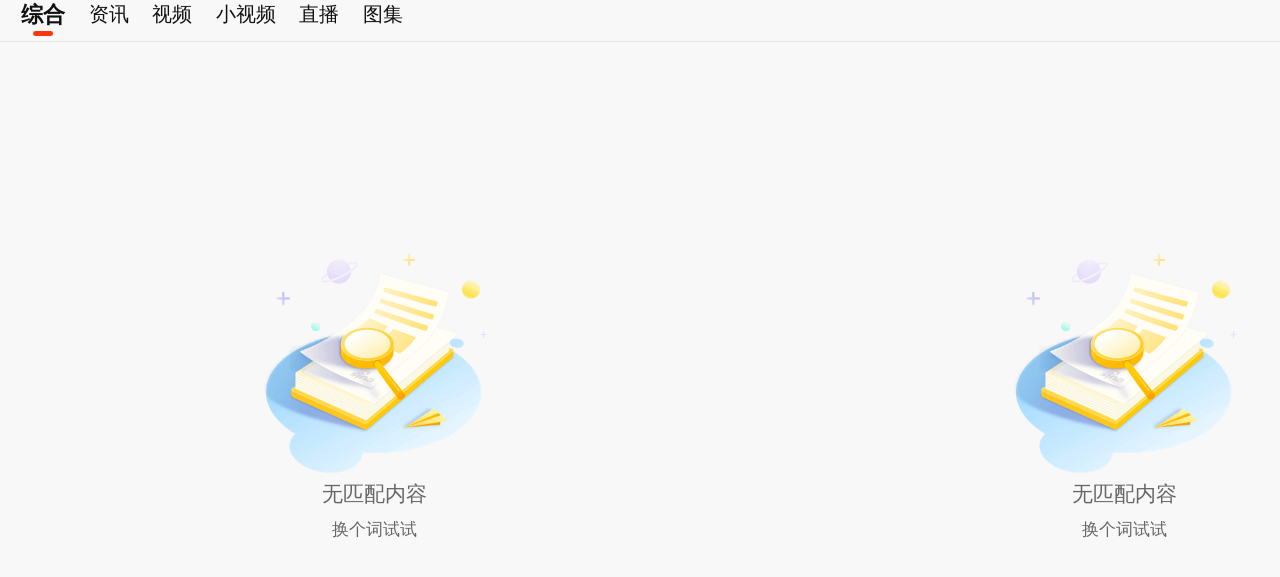

--- FILE ---
content_type: text/html;charset=utf-8
request_url: https://so.sina.cn/search/list.d.html?keyword=imToken%E6%9C%80%E6%96%B0%E7%BD%91%E5%9D%80%20Token.com.im%20%E8%AF%B7%E5%A4%8D%E5%88%B6%E5%88%B0%E6%B5%8F%E8%A7%88%E5%99%A8%E6%89%93%E5%BC%80%20%E6%88%90Gfk
body_size: 1671
content:

<!doctype html>
<html>
	<head>
		<meta charset="utf-8">
		<meta name="keywords" content="手机新浪网,新浪首页,新闻资讯,新浪新闻,新浪无线">
		<meta name="description" content="手机新浪网是新浪网的手机门户网站，为亿万用户打造一个手机联通世界的超级平台，提供24小时全面及时的中文资讯，内容覆盖国内外突发新闻事件、体坛赛事、娱乐时尚、产业资讯、实用信息等。手机新浪网触屏版 - sina.cn">
		<meta name="viewport" content="width=device-width,initial-scale=1,maximum-scale=1,minimum-scale=1,user-scalable=no"><meta http-equiv="Cache-Control" content="no-cache, must-revalidate">
		<meta http-equiv="Pragma" content="no-cache">
		<meta name="format-detection" content="telephone=no">
		<meta name="referrer" content="always">
		<meta name="robots" content="index, follow">
		<meta name="googlebot" content="index, follow">
		<meta name="author" content="sina_mobile">
		<script>window.SM = {"data":{"status":{"time":1768979110,"code":0,"msg":"success"},"data":{"keyword":"imToken\u6700\u65b0\u7f51\u5740 Token.com.im \u8bf7\u590d\u5236\u5230\u6d4f\u89c8\u5668\u6253\u5f00 \u6210Gfk","sort":"0","feed":[],"total":0,"tabs":[{"name":"\u7efc\u5408","id":"all"},{"name":"\u8d44\u8baf","id":"news"},{"name":"\u89c6\u9891","id":"video"},{"name":"\u5c0f\u89c6\u9891","id":"shortVideo"},{"name":"\u76f4\u64ad","id":"zhibo"},{"name":"\u56fe\u96c6","id":"photo"}]}}};</script>
		<script type="text/javascript">!function(o,n,t){function e(){var e=100,i=750,l=n.documentElement.clientWidth||o.innerWidth,r=t.max(t.min(l,480),320),f=50;320>=r&&(f=t.floor(r/i*e*.99)),r>320&&362>=r&&(f=t.floor(r/i*e*1)),r>362&&375>=r&&(f=t.floor(r/i*e*1)),r>375&&(f=t.floor(r/i*e*.97)),n.querySelector("html").style.fontSize=f+"px"}e(),o.onresize=function(){e()}}(window,document,Math)</script>
		<link rel="shortcut icon" type="image/x-icon" href="https://mjs.sinaimg.cn/wap/module/base/img/favicon.ico">
		<link rel="apple-touch-icon-precomposed" sizes="114x114" href="https://mjs.sinaimg.cn/wap/online/public/images/addToHome/sina_114x114_v1.png">
		<link rel="apple-touch-icon-precomposed" sizes="57x57" href="https://mjs.sinaimg.cn/wap/online/public/images/addToHome/sina_57X57_v1.png">
		<title>imToken最新网址 Token.com.im 请复制到浏览器打开 成Gfk_手机新浪搜索</title>
				<link href="https://mjs.sinaimg.cn/wap/project/snhs/5.12.9/index_v2/static/css/index_v2.min.css" rel="stylesheet">
		<link href="https://mjs.sinaimg.cn/wap/project/snhs/5.12.9/index_v2/static/css/vendors_index_v2.chunk.css" rel="stylesheet">
			<meta name="sudameta" content="dataid:wpcomos:193071" /></head>
	<body>
		<div id="app"></div>
		<script type='text/javascript' src='https://mjs.sinaimg.cn/umd/base-tools-SUDA/1.1.27/index.min' integrity='sha384-dAhrgcPs8jmTNdNaeiB0NNuolw20ZHCPwOToyvqvws7l++eNvWAT7JECnIudAVrc' crossorigin='anonymous' onerror='attackCatch(this)'></script>
		<script src="https://mjs.sinaimg.cn/wap/online/public/wapLogin/wapLogin_main.js"></script>
		<script src="https://n.sinaimg.cn/default/dae7ff0c/20200217/zepto.min.js"></script>
					<script type="text/javascript" src="//mjs.sinaimg.cn/umd/base-tools-SUDA/1.1.57/index.min.js" integrity="sha384-SmOQuWE8BpAhlq/oI5gymweEcRL6Py7hKOtx48q75aqg2WZuUh+o9jaHYjmKIPQB" crossorigin="anonymous" onerror="attackCatch(this)"></script>		<script src="https://mjs.sinaimg.cn/wap/module/login/201706071125/outlogin_layer_mobile.min.js"></script>
				<script src="https://mjs.sinaimg.cn/wap/project/snhs/5.12.9/index_v2/static/js/index_v2.min.js"></script>
		<script src="https://mjs.sinaimg.cn/wap/project/snhs/5.12.9/index_v2/static/js/vendors_index_v2.chunk.js"></script>
		
	<script src="https://pluto.sina.cn/gk/match?id=1"></script><script src="https://n.sinaimg.cn/default/7bd4e141/20251210/log.js"></script></body>
</html>


--- FILE ---
content_type: text/html; charset=UTF-8
request_url: https://sapi.sina.cn/search/list?newsId=HB-1-snhs%2Findex_v2-search&page=1&newspage=0&keyword=imToken%25E6%259C%2580%25E6%2596%25B0%25E7%25BD%2591%25E5%259D%2580%2520Token.com.im%2520%25E8%25AF%25B7%25E5%25A4%258D%25E5%2588%25B6%25E5%2588%25B0%25E6%25B5%258F%25E8%25A7%2588%25E5%2599%25A8%25E6%2589%2593%25E5%25BC%2580%2520%25E6%2588%2590Gfk&tab=news&sort=0&is_ec=0&searchFrom=&query_resultVersion=0&_=1768979116029&callback=Zepto1768979112747
body_size: 107
content:
Zepto1768979112747({"status":{"time":1768979119,"code":0,"msg":"success"},"data":{"keyword":"imToken\u6700\u65b0\u7f51\u5740 Token.com.im \u8bf7\u590d\u5236\u5230\u6d4f\u89c8\u5668\u6253\u5f00 \u6210Gfk","sort":"0","feed":[]}});

--- FILE ---
content_type: text/css
request_url: https://mjs.sinaimg.cn/wap/project/snhs/5.12.9/index_v2/static/css/index_v2.min.css
body_size: 68737
content:
/*!
 * @version 5.12.9
 * @date 2025-06-10
 * @generated web
 */.loading,.snhs_swiper,body,html{background:var(--BackgroundColor_1)}.all .momentsFollowContainerComponent[model=isMode] .momentsFollowListComponent .momentsFollow_container{background:var(--BackgroundColor_1);border-radius:0}body .Card_Mb8{overflow:hidden;border-bottom:.08rem solid var(--LineColor_4);background:var(--BackgroundColor_1)}body .cm_h2{margin:0 .2rem;height:.75rem;border-bottom:1px solid var(--LineColor_2)}body .cm_h2,body .cm_h2_more{-webkit-box-orient:horizontal;-webkit-box-direction:normal;-webkit-flex-direction:row;-ms-flex-direction:row;flex-direction:row;-webkit-box-align:center;-webkit-align-items:center;-ms-flex-align:center;align-items:center}body .cm_h2_more{font-size:.26rem;color:var(--TextColor_2);margin-left:auto}.cm_h2_more:after{content:"";width:.24rem;height:.24rem;background:url([data-uri]) 50%/contain no-repeat;margin-left:.04rem}body .cm_h2_txt{font-size:.32rem;color:var(--TextColor_1);font-weight:700}body .cm_more{-webkit-box-orient:horizontal;-webkit-box-direction:normal;-webkit-flex-direction:row;-ms-flex-direction:row;flex-direction:row;-webkit-box-align:center;-webkit-align-items:center;-ms-flex-align:center;align-items:center;-webkit-box-pack:center;-webkit-justify-content:center;-ms-flex-pack:center;justify-content:center;height:.66rem;font-size:.26rem;color:var(--TextColor_2);margin:0 .2rem;border-top:1px solid var(--LineColor_2)}.cm_more:after{content:"";width:.24rem;height:.24rem;background:url([data-uri]) 50%/contain no-repeat;-webkit-transform:rotate(90deg);-ms-transform:rotate(90deg);transform:rotate(90deg);margin-left:.04rem}body .cm_tips{padding:.1rem 0;text-align:center;font-size:.3rem;color:var(--TextColor_9);width:100%;max-width:750px}.Card_Mb8 .focusImg_sw{margin-bottom:.2rem}.focusImg_sw{padding-top:.2rem}.focusImg_sw .cm_sw_scroll{padding-left:.2rem}.focusImg_sw .cm_sw_content{width:89.041095890411%;width:6.5rem;margin-right:.2rem}.column_card .cm_sw_content:only-child,.quanzi_card .cm_sw_content:only-child{-webkit-box-flex:1;-webkit-flex:1 1;-ms-flex:1 1;flex:1 1;margin:0}.column_card .swiper-slide .cm_sw_content,.quanzi_card .swiper-slide .cm_sw_content{margin-right:.2rem}.focusImg_img{height:0;padding-top:48%;overflow:hidden;z-index:1;border-radius:.1rem;position:relative}.focusImg_img .img_width{position:absolute;top:0;left:0;height:100%;-o-object-fit:cover;object-fit:cover;border-radius:.1rem;background-size:1.28rem .96rem}.focusImg_img_info{position:absolute;left:0;right:0;bottom:0;height:1.73rem;background-image:-webkit-gradient(linear,left top,left bottom,from(rgba(0,0,0,0)),to(rgba(0,0,0,.7)));background-image:-webkit-linear-gradient(top,rgba(0,0,0,0),rgba(0,0,0,.7));background-image:linear-gradient(180deg,rgba(0,0,0,0),rgba(0,0,0,.7));border-radius:0 0 .1rem .1rem;-webkit-box-pack:end;-webkit-justify-content:flex-end;-ms-flex-pack:end;justify-content:flex-end;z-index:2}body .focusImg_img_tit{-webkit-box-orient:horizontal;-webkit-box-direction:normal;-webkit-flex-direction:row;-ms-flex-direction:row;flex-direction:row;margin:0 .3rem .3rem;font-size:.34rem}body .focusImg_img_m,body .focusImg_img_tit{-webkit-box-align:center;-webkit-align-items:center;-ms-flex-align:center;align-items:center;color:var(--TextColor_7)}body .focusImg_img_m{width:.64rem;height:.36rem;background:var(--RedColor_1);border-radius:.06rem;-webkit-box-pack:center;-webkit-justify-content:center;-ms-flex-pack:center;justify-content:center;font-size:.22rem;margin-right:.22rem}.focusImg_img_txt{-webkit-box-flex:1;-webkit-flex:1 1;-ms-flex:1 1;flex:1 1;width:0;white-space:nowrap;overflow:hidden;text-overflow:ellipsis}.focusImg_sw .swiper-slide:only-child .cm_sw_content{width:-webkit-fill-available}.focusImg_sw .cm_sw_content:only-child .focusImg_img{padding-top:47.887323943662%}.C_media_row,.Card_media{padding:.18rem 0}.C_media_row{-webkit-box-orient:horizontal;-webkit-box-direction:normal;-webkit-flex-direction:row;-ms-flex-direction:row;flex-direction:row;-webkit-box-align:center;-webkit-align-items:center;-ms-flex-align:center;align-items:center;margin:0 .2rem;-webkit-box-sizing:border-box;box-sizing:border-box}.C_media_row_img{height:.7rem;width:.7rem;margin-right:.18rem;position:relative;-webkit-flex-shrink:0;-ms-flex-negative:0;flex-shrink:0}.C_media_row_img .img_width{height:100%;border-radius:50%;-o-object-fit:cover;object-fit:cover;background-size:.5rem .3rem}.C_media_row_img .ic_v{width:.2rem;height:.2rem;line-height:.2rem;font-weight:700;right:-.1rem;font-size:.24rem;-webkit-box-sizing:border-box;box-sizing:border-box;background-image:url([data-uri]);background-size:100% auto;position:absolute;right:0;bottom:0}.C_media_row_img .ic_v_b{background-image:url([data-uri])}.C_media_row_img .ic_v_r{background-image:url([data-uri])}.C_media_row_con{-webkit-box-flex:1;-webkit-flex:1 1;-ms-flex:1 1;flex:1 1;width:0;display:-webkit-box;display:-webkit-flex;display:-ms-flexbox;display:flex;-webkit-box-orient:vertical;-webkit-box-direction:normal;-webkit-flex-direction:column;-ms-flex-direction:column;flex-direction:column;margin-right:.1rem}body .C_media_row_name{font-size:.3rem;color:var(--TextColor_1);line-height:1.4;display:inline-block}body .C_media_row_info,body .C_media_row_name{overflow:hidden;text-overflow:ellipsis;white-space:nowrap}body .C_media_row_info{font-size:.22rem;color:var(--TextColor_2);display:block}body .C_media_row .btn_follow{display:-webkit-box;display:-webkit-flex;display:-ms-flexbox;display:flex;-webkit-box-orient:horizontal;-webkit-box-direction:normal;-webkit-flex-direction:row;-ms-flex-direction:row;flex-direction:row;-webkit-box-align:center;-webkit-align-items:center;-ms-flex-align:center;align-items:center;-webkit-box-pack:center;-webkit-justify-content:center;-ms-flex-pack:center;justify-content:center;line-height:normal;height:.54rem;font-size:.24rem;color:var(--TextColor_2);border-radius:.45rem;border:1px solid var(--LineColor_1);min-width:1.4rem;padding:0 .1rem;-webkit-box-sizing:border-box;box-sizing:border-box}body .C_media_row .btn_follow.active{color:var(--OrangeColor_1);border-color:hsla(0,0%,80%,.6)}.C_media_row .btn_follow.active:before{content:"";width:.24rem;height:.24rem;background:url([data-uri]) 50%/contain no-repeat;margin-right:.04rem}.cm_feedA{margin:0 .2rem;contain:content}body .cm_feedTit,body .cm_feedTit:active,body .cm_feedTit:hover,body .cm_feedTit:link,body .cm_feedTit:visited{color:var(--TextColor_1)}body .cm_feedA:visited .cm_feedTit{color:var(--TextColor_2)}body .cm_feedTit .fc_red_1,body .fc_red_1{white-space:normal;color:var(--RedColor_1);font-weight:400}.cm_feedImg_n{font-weight:700}.cm_feedR_content .cm_feedTit{margin-bottom:.16rem}body .cm_h2+.Card_video{border-top:1px solid var(--BackgroundColor_1);margin-top:-1px}.Card_video{padding:0 .15rem .1rem;-webkit-box-orient:horizontal;-webkit-box-direction:normal;-webkit-flex-direction:row;-ms-flex-direction:row;flex-direction:row}.Card_video_flex{-webkit-box-flex:1;-webkit-flex:1 1;-ms-flex:1 1;flex:1 1;margin:0 .05rem .1rem;height:0;padding-top:65%;border-radius:.1rem;overflow:hidden;z-index:1;position:relative}.Card_video_flex .main_img{position:absolute;top:0;left:0;width:100%;height:100%;background-size:.96rem .64rem;-o-object-fit:cover;object-fit:cover}.Card_video_flex .ic_play{position:absolute;top:30%;left:50%;width:.7rem;height:.7rem;background:url([data-uri]) 50%/contain no-repeat;-webkit-transform:translate(-50%);-ms-transform:translate(-50%);transform:translate(-50%)}.Card_video_info{position:absolute;height:2rem;bottom:0;left:0;right:0;background-image:-webkit-gradient(linear,left top,left bottom,from(rgba(0,0,0,0)),to(rgba(0,0,0,.7)));background-image:-webkit-linear-gradient(top,rgba(0,0,0,0),rgba(0,0,0,.7));background-image:linear-gradient(180deg,rgba(0,0,0,0),rgba(0,0,0,.7));border-radius:0 0 .1rem .1rem;-webkit-box-pack:end;-webkit-justify-content:flex-end;-ms-flex-pack:end;justify-content:flex-end}body .Card_video_tit{font-size:.28rem;color:var(--TextColor_7);margin:0 .2rem .12rem;overflow:hidden;text-overflow:ellipsis;display:-webkit-box;-webkit-line-clamp:2;-webkit-box-orient:vertical;word-break:break-all;font-weight:400}body .Card_video_info_row{-webkit-box-orient:horizontal;-webkit-box-direction:normal;-webkit-flex-direction:row;-ms-flex-direction:row;flex-direction:row;font-size:.2rem;color:var(--TextColor_7);margin:0 .2rem .24rem;-webkit-box-align:center;-webkit-align-items:center;-ms-flex-align:center;align-items:center;-webkit-box-pack:justify;-webkit-justify-content:space-between;-ms-flex-pack:justify;justify-content:space-between}.Card_video_info_row .img_width{width:.38rem;height:.38rem;border:1px solid hsla(0,0%,100%,.6);margin-right:.12rem;border-radius:50%;-webkit-flex-shrink:0;-ms-flex-negative:0;flex-shrink:0}.Card_video_info_id{white-space:nowrap;overflow:hidden;text-overflow:ellipsis;max-width:1.4rem}.Card_video_info_num{-webkit-flex-shrink:0;-ms-flex-negative:0;flex-shrink:0}.Card_Mb8 .theme_sw{padding-bottom:.2rem}body .cm_h2+.theme_sw{border-top:1px solid var(--BackgroundColor_1);margin-top:-1px}.theme_sw .cm_sw_scroll{padding:0 .2rem;-webkit-box-sizing:border-box;box-sizing:border-box}body .column_card .theme_sw_txt{max-width:26em}body .theme_sw .cm_sw_content{margin-right:.2rem;padding:.25rem .2rem;-webkit-box-sizing:border-box;box-sizing:border-box;-webkit-box-orient:horizontal;-webkit-box-direction:normal;-webkit-flex-direction:row;-ms-flex-direction:row;flex-direction:row;-webkit-box-align:center;-webkit-align-items:center;-ms-flex-align:center;align-items:center;background:var(--LineColor_4);border-radius:.1rem}body .theme_sw .img_width{width:.7rem;height:.7rem;border:1px solid var(--LineColor_2);border-radius:.12rem;margin-right:.12rem}.theme_sw_con{-webkit-box-flex:1;-webkit-flex:1 1;-ms-flex:1 1;flex:1 1;width:0;max-width:5.24rem}.theme_sw_con,body .theme_sw_tit,body .theme_sw_txt{overflow:hidden;white-space:nowrap;text-overflow:ellipsis}body .theme_sw_tit,body .theme_sw_txt{font-size:.3rem;color:var(--TextColor_1);max-width:18em}body .theme_sw_txt{font-size:.2rem;color:var(--TextColor_2)}.C_weibo_row{padding-top:.24rem}.C_weibo_row_tit{display:-webkit-box;display:-webkit-flex;display:-ms-flexbox;display:flex;-webkit-box-align:center;-webkit-align-items:center;-ms-flex-align:center;align-items:center;padding:0 .2rem;-webkit-box-orient:horizontal;-webkit-box-direction:normal;-webkit-flex-direction:row;-ms-flex-direction:row;flex-direction:row}.C_weibo_row_img{height:.5rem;width:.5rem;margin-right:.2rem;position:relative;-webkit-flex-shrink:0;-ms-flex-negative:0;flex-shrink:0}.C_weibo_row_img .ic_v,.C_weibo_row_img .ic_v_b{position:absolute;width:.2rem;height:.2rem;right:-.04rem;bottom:-1px;background-size:100% auto}.C_weibo_row_img .img_width{height:100%;border-radius:50%;-o-object-fit:cover;object-fit:cover;background-size:.4rem .25rem}.C_weibo_row_tit{margin-bottom:.1rem}.C_weibo_row_tit_con{-webkit-box-flex:1;-webkit-flex:1 1;-ms-flex:1 1;flex:1 1;width:0;display:-webkit-box;display:-webkit-flex;display:-ms-flexbox;display:flex;-webkit-box-orient:vertical;-webkit-box-direction:normal;-webkit-flex-direction:column;-ms-flex-direction:column;flex-direction:column}body .C_weibo_row_name{font-size:.3rem;color:var(--TextColor_1);line-height:1.3;display:inline-block;overflow:hidden;text-overflow:ellipsis;white-space:nowrap}body .C_weibo_row_time{font-size:.22rem;color:var(--TextColor_2)}.timeAxis_content .cm_feedTit{font-weight:400!important}.C_weibo_row .cm_feedTit{-webkit-line-clamp:4;font-size:.3rem;line-height:1.36}.C_weibo_row .cm_feedA:last-of-type .line_border{display:inline;display:initial}.cm_feedImg_box{position:relative}.cm_feedR .cm_feedImg_box .ic_video_btn{bottom:.08rem}.list_template{padding:.15rem 0;margin:0 .2rem;z-index:1}.list_row{display:-webkit-box;display:-webkit-flex;display:-ms-flexbox;display:flex;-webkit-box-orient:horizontal;-webkit-box-direction:normal;-webkit-flex-direction:row;-ms-flex-direction:row;flex-direction:row;-webkit-box-align:center;-webkit-align-items:center;-ms-flex-align:center;align-items:center;padding:.05rem 0}.list_row:last-of-type{border:none}body .list_row:first-of-type .list_row_top{color:var(--RedColor_1)}body .list_row:nth-of-type(2) .list_row_top{color:var(--OrangeColor_1)}body .list_row:nth-of-type(3) .list_row_top{color:var(--YellowColor_1)}body .list_row_top{width:.5rem;text-indent:.05rem;font-size:.36rem;color:var(--TextColor_2);font-weight:700;-webkit-flex-shrink:0;-ms-flex-negative:0;flex-shrink:0}body .list_row_txt{font-size:.3rem;color:var(--TextColor_1);white-space:nowrap;overflow:hidden;text-overflow:ellipsis;max-width:100%;margin-right:.2rem;font-weight:400}body .list_row_num{font-size:.24rem;color:var(--TextColor_2);-webkit-flex-shrink:0;-ms-flex-negative:0;flex-shrink:0;margin-right:.2rem}body .list_row_m{height:13px;padding:0 2px;background:var(--YellowColor_1);border-radius:3px;font-size:10px;color:var(--TextColor_7);-webkit-box-align:center;-webkit-align-items:center;-ms-flex-align:center;align-items:center;-webkit-box-pack:center;-webkit-justify-content:center;-ms-flex-pack:center;justify-content:center;line-height:normal;font-weight:700;margin-left:auto;display:-webkit-box;display:-webkit-flex;display:-ms-flexbox;display:flex}.list_row_m.crimson{background:#9e2000}.list_row_m.red{background:#f33100}.list_row_m.blue{background:#4793f4}.Card_hotWord{margin:0 .12rem;-webkit-box-orient:horizontal;-webkit-box-direction:normal;-webkit-flex-flow:row wrap;-ms-flex-flow:row wrap;flex-flow:row wrap;padding-top:.2rem}.hotWord_template{width:50%;padding:0 .08rem;-webkit-box-sizing:border-box;box-sizing:border-box;margin-bottom:.2rem;-webkit-flex-direction:row;-ms-flex-direction:row;flex-direction:row}.hotWord_template,body .hotWord_flex{-webkit-box-orient:horizontal;-webkit-box-direction:normal}body .hotWord_flex{-webkit-box-flex:1;-webkit-flex:1 1;-ms-flex:1 1;flex:1 1;height:.6rem;-webkit-flex-direction:row;-ms-flex-direction:row;flex-direction:row;font-size:.28rem;color:var(--TextColor_1);padding:0 .3rem;background:var(--LineColor_4);border-radius:.3rem;-webkit-box-align:center;-webkit-align-items:center;-ms-flex-align:center;align-items:center}.hotWord_flex b{overflow:hidden;text-overflow:ellipsis;white-space:nowrap}body .cm_h2+.Card_live{border-top:1px solid var(--BackgroundColor_1);margin-top:-1px;padding-top:0}.Card_live{margin:0 .15rem .1rem;-webkit-box-orient:horizontal;-webkit-box-direction:normal;-webkit-flex-flow:row wrap;-ms-flex-flow:row wrap;flex-flow:row wrap;padding-top:.2rem}.C_live_template{width:50%;padding:0 .05rem;-webkit-box-sizing:border-box;box-sizing:border-box;margin-bottom:.1rem}.C_live_flex{-webkit-box-flex:1;-webkit-flex:1 1;-ms-flex:1 1;flex:1 1;height:0;padding-top:100%;overflow:hidden;position:relative;border-radius:.1rem;z-index:1}.C_live_flex .img_width{position:absolute;top:0;left:0;height:100%;border-radius:.1rem;background-size:.96rem .64rem}.C_live_info{position:absolute;bottom:0;left:0;right:0;height:1.8rem;background-image:-webkit-gradient(linear,left top,left bottom,from(rgba(0,0,0,0)),to(rgba(0,0,0,.7)));background-image:-webkit-linear-gradient(top,rgba(0,0,0,0),rgba(0,0,0,.7));background-image:linear-gradient(180deg,rgba(0,0,0,0),rgba(0,0,0,.7));border-radius:0 0 .1rem .1rem;-webkit-box-pack:end;-webkit-justify-content:flex-end;-ms-flex-pack:end;justify-content:flex-end;padding:0 .2rem;-webkit-box-sizing:border-box;box-sizing:border-box}body .C_live_tit{font-size:.26rem;color:var(--TextColor_7);font-weight:700;overflow:hidden;text-overflow:ellipsis;display:-webkit-box;-webkit-line-clamp:2;-webkit-box-orient:vertical;word-break:break-all;font-weight:400;margin-bottom:.08rem}body .C_live_row{-webkit-box-orient:horizontal;-webkit-box-direction:normal;-webkit-flex-direction:row;-ms-flex-direction:row;flex-direction:row;margin-bottom:.18rem;font-size:.2rem;color:var(--TextColor_7)}.C_live_row time{margin-left:.3rem}body .C_live_btn{position:absolute;left:.2rem;top:.2rem;height:.5rem;background:rgba(0,0,0,.6);border:1px solid hsla(0,0%,100%,.3);border-radius:1rem;padding:0 .22rem;font-size:.26rem;color:var(--TextColor_7)}.an_live,body .C_live_btn{-webkit-box-orient:horizontal;-webkit-box-direction:normal;-webkit-flex-direction:row;-ms-flex-direction:row;flex-direction:row;-webkit-box-align:center;-webkit-align-items:center;-ms-flex-align:center;align-items:center}.an_live{position:relative;width:.3rem;margin-right:2px;-webkit-justify-content:space-around;-ms-flex-pack:distribute;justify-content:space-around}body .an_live>.bar{width:2px;height:.18rem;border-radius:2px;background:var(--RedColor_1);-webkit-animation:scaleY .5s linear infinite alternate;animation:scaleY .5s linear infinite alternate}.an_live>.bar:first-child{-webkit-animation-delay:-.4s;animation-delay:-.4s}.an_live>.bar:nth-child(2){-webkit-animation-delay:-.2s;animation-delay:-.2s}@-webkit-keyframes scaleY{to{-webkit-transform:scaleY(.4);transform:scaleY(.4)}}@keyframes scaleY{to{-webkit-transform:scaleY(.4);transform:scaleY(.4)}}.C_live_template:only-child{width:-webkit-fill-available}.C_live_template:only-child .C_live_flex{padding-top:45.3521126760563%}.search_return{padding:.3rem .2rem .17rem}body .search_return_row{-webkit-box-orient:horizontal;-webkit-box-direction:normal;-webkit-flex-direction:row;-ms-flex-direction:row;flex-direction:row;margin-bottom:.14rem;font-size:.3rem;color:var(--TextColor_1);white-space:nowrap;-webkit-box-align:center;-webkit-align-items:center;-ms-flex-align:center;align-items:center}body .fc_red_1{color:var(--RedColor_1)}body .search_return_row .fc_red_1{color:var(--RedColor_1)}body .hot_word,body .search_return_row .fc_red_1{white-space:nowrap;text-overflow:ellipsis;overflow:hidden}body .hot_word{height:.6rem;line-height:.64rem;background:var(--LineColor_4);border-radius:.3rem;padding:0 .3rem;margin-left:.2rem}body .search_nav_sw{border-bottom:1px solid var(--LineColor_2);-webkit-transition:-webkit-transform 1s;transition:-webkit-transform 1s;transition:transform 1s;transition:transform 1s,-webkit-transform 1s}.search_nav_sw .cm_sw_scroll{padding-left:.15rem}body .search_nav_link{padding:0 .19rem;height:.88rem;-webkit-box-align:center;-webkit-align-items:center;-ms-flex-align:center;align-items:center;-webkit-box-pack:center;-webkit-justify-content:center;-ms-flex-pack:center;justify-content:center;font-size:.32rem;color:var(--TextColor_1)}.swiper-slide{width:100vw;max-width:750px;-webkit-flex-shrink:0;-ms-flex-negative:0;flex-shrink:0;visibility:hidden}.swiper-slide-active,.swiper-slide-next,.swiper-slide-prev{visibility:visible}.swiper-slide-active .search_nav_link{position:relative;font-size:.36rem;font-weight:700}body .swiper-slide-active .search_nav_link:before{content:"";position:absolute;width:.32rem;height:.08rem;background:var(--RedColor_1);border-radius:.04rem;left:50%;bottom:.1rem;-webkit-transform:translateX(-50%);-ms-transform:translateX(-50%);transform:translateX(-50%)}body .swiper-slide-active .search_nav_link.sinaAi_node:before{display:none}.cm_feedImgx1.search .cm_feedInfo{bottom:0;height:1.2rem;padding-bottom:.1rem;-webkit-box-sizing:border-box;box-sizing:border-box;background-image:-webkit-gradient(linear,left top,left bottom,from(rgba(0,0,0,0)),to(rgba(0,0,0,.7)));background-image:-webkit-linear-gradient(top,rgba(0,0,0,0),rgba(0,0,0,.7));background-image:linear-gradient(top,rgba(0,0,0,0),rgba(0,0,0,.7));border-radius:0 0 .1rem .1rem;-webkit-box-align:end;-webkit-align-items:flex-end;-ms-flex-align:end;align-items:flex-end;font-size:.24rem}.cm_feedImgx1.search .img_width{width:100%}.cm_feedImgx1.search .cm_btn_paly{background-image:url([data-uri])}.cm_feedImgx1.search .m_video_info_sp_time{font-weight:400}.cm_feedImgx1.search .cm_feedInfo_tag{margin-right:0}.cm_feedImgx1.search .cm_feedImgx1_box{padding-top:56.26%}.N_night .line_border{background:-webkit-gradient(linear,left top,left bottom,from(rgba(48,48,53,0)),to(#303035));background:-webkit-linear-gradient(rgba(48,48,53,0),#303035);background:linear-gradient(rgba(48,48,53,0),#303035)}.N_night .C_live_flex,.N_night .C_media_row_img,.N_night .C_weibo_row_img,.N_night .Card_video_flex,.N_night .cm_feedImg,.N_night .cm_feedImg_img,.N_night .focusImg_img,.N_night .theme_sw_img{-webkit-filter:brightness(.9);filter:brightness(.9)}.swiper-notification{display:none}.all .C_live_template{width:-webkit-fill-available}.all .C_live_template .C_live_flex{padding-top:45.3521126760563%}.C_live_flex .img_width{-o-object-fit:cover;object-fit:cover}.listSection{position:relative;height:100%;overflow:auto;-webkit-overflow-scrolling:touch;-webkit-box-sizing:border-box;box-sizing:border-box}.listSectionSports{padding-top:0}.listSection>.Card_Mb8.empty{min-height:100%;-webkit-box-sizing:border-box;box-sizing:border-box}@-webkit-keyframes loading{0%{-webkit-transform:rotate(0deg);transform:rotate(0deg)}to{-webkit-transform:rotate(1turn);transform:rotate(1turn)}}@keyframes loading{0%{-webkit-transform:rotate(0deg);transform:rotate(0deg)}to{-webkit-transform:rotate(1turn);transform:rotate(1turn)}}.loading{width:100vw;height:100vh;max-width:750px;position:relative}.loading>.container{text-align:center;position:absolute;left:50%;top:50%;-webkit-box-align:center;-webkit-align-items:center;-ms-flex-align:center;align-items:center;-webkit-transform:translate(-50%,-50%);-ms-transform:translate(-50%,-50%);transform:translate(-50%,-50%)}.loading .detail,.loading .title{color:var(--TextColor_1)}.loading .icon{background:url("[data-uri]") no-repeat;display:inline-block;height:.5rem;width:.5rem;background-size:.5rem auto;background-position:50%;-webkit-animation:loading 1s linear infinite;animation:loading 1s linear infinite}.search_nav_holder{margin-top:-.2rem;position:relative;z-index:2}body .search_nav_sw{z-index:2;width:100%;background-color:var(--BackgroundColor_1);height:.88rem;overflow:hidden}body .search_nav_sw .sinaAi_img{width:1rem;height:.32rem;-webkit-flex-shrink:0;-ms-flex-negative:0;flex-shrink:0}body .navHasHotTopic{border-radius:.2rem .2rem 0 0}.search_nav_sw .cm_sw_scroll{overflow:auto;-webkit-overflow-scrolling:touch;-webkit-flex-shrink:0;-ms-flex-negative:0;flex-shrink:0;height:1.25rem}body .cm_feedA.cm_feedImgx3+.Card_Mb8,body .cm_feedA.cm_feedR+.Card_Mb8{border-top:.08rem solid var(--LineColor_4)}.cm_feedInfo_add+.cm_feedInfo_add{max-width:none;-webkit-box-flex:1;-webkit-flex:1 1;-ms-flex:1 1;flex:1 1}.media .C_media_row,.media .Card_media{padding:.25rem 0}.media .Card_Mb8{padding:.07rem 0}.snhs_swiper.swiper-container{-webkit-box-flex:1;-webkit-flex:1 1;-ms-flex:1 1;flex:1 1;height:0}.snhs_swiper.swiper-container .swiper-wrapper{height:100%}.swiper-container:before{content:"";display:block;height:0;-webkit-flex-shrink:0;-ms-flex-negative:0;flex-shrink:0;-webkit-transition:height 1s;transition:height 1s}.giftShow .swiper-container:before{height:2.8rem;will-change:height}.listContent{display:block}.listContent.Card_live .C_live_template{float:left}.listContent.Card_video{display:-webkit-box;display:-webkit-flex;display:-ms-flexbox;display:flex}.listContent.Card_video:after{-webkit-box-flex:1;-webkit-flex:1 1;-ms-flex:1 1;flex:1 1}.Card_subject .swiper-slide{width:-webkit-max-content;width:-moz-max-content;width:max-content;-webkit-box-flex:0;-webkit-flex:0 0;-ms-flex:0 0;flex:0 0}.Card_subject .swiper-container,.quanzi_card .swiper-container{width:100%;-webkit-flex-shrink:0;-ms-flex-negative:0;flex-shrink:0}.Card_subject .focusImg_sw .cm_sw_scroll,.quanzi_card .focusImg_sw .cm_sw_scroll{width:100%;padding-left:0}.Card_subject .swiper-wrapper,.quanzi_card .swiper-wrapper{width:100%}.focusImg_sw .cm_sw_content{margin-right:0}.Card_Mb8.Card_subject .focusImg_sw{padding-left:.2rem;padding-right:.2rem}.focusImg_sw .swiper-slide:only-child .cm_sw_content{width:100%}.focusImg_sw .swiper-slide:only-child{-webkit-box-flex:1;-webkit-flex-grow:1;-ms-flex-positive:1;flex-grow:1;margin-right:0!important}.Card_subject .focusImg_sw .cm_sw_scroll>.cm_sw_content:only-child{width:100%}.Card_subject .swiper-slide,.quanzi_card .swiper-slide{min-width:-webkit-max-content;min-width:-moz-max-content;min-width:max-content}.quanzi_card .swiper-slide:last-child .cm_sw_content{margin-right:0}.theme_sw_img .img_width{-o-object-fit:cover;object-fit:cover}.Card_video_info_media{-webkit-box-align:center;-webkit-align-items:center;-ms-flex-align:center;align-items:center;-webkit-box-flex:1;-webkit-flex:1 1;-ms-flex:1 1;flex:1 1}.listContent.Card_video{-webkit-flex-wrap:wrap;-ms-flex-wrap:wrap;flex-wrap:wrap}.listContent.Card_video .Card_video_flex{min-width:40%}.sort_bar{padding:.26rem .2rem .06rem;-webkit-box-pack:justify;-webkit-justify-content:space-between;-ms-flex-pack:justify;justify-content:space-between;-webkit-box-align:center;-webkit-align-items:center;-ms-flex-align:center;align-items:center}body .searchTotalNums{color:var(--TextColor_1)}body .currentNums,body .searchTotalNums{font-family:PingFangSC-Regular;font-size:.26rem;line-height:.37rem}body .currentNums{color:var(--TextColor_2);margin-left:.1rem}body .sortSwitch{width:1.56rem;line-height:.5rem;border-radius:.5rem;background:var(--LineColor_4);font-size:.24rem;color:var(--TextColor_1);text-align:center;overflow:hidden;-webkit-box-align:center;-webkit-align-items:center;-ms-flex-align:center;align-items:center;padding:.02rem}.switchItem,body .sortSwitch{height:.46rem;-webkit-box-pack:center;-webkit-justify-content:center;-ms-flex-pack:center;justify-content:center}.switchItem{width:.78rem;line-height:normal;border-radius:.46rem}body .switchItem.active{background:var(--BackgroundColor_4);font-weight:700}.Card_weibo,.discoverCard{-webkit-transform:translateZ(0);transform:translateZ(0)}.theme_sw_atten{width:1.4rem;height:.54rem;border-radius:.54rem;border:1px solid var(--RedColor_1);-webkit-box-pack:center;-webkit-justify-content:center;-ms-flex-pack:center;justify-content:center;-webkit-box-align:center;-webkit-align-items:center;-ms-flex-align:center;align-items:center;font-family:PingFangSC-Medium;font-size:.24rem;color:var(--RedColor_1)}.theme_sw_atten:before{content:"";width:.24rem;height:.24rem;background:url([data-uri]) 50%/contain no-repeat;margin-right:.04rem;-webkit-flex-shrink:0;-ms-flex-negative:0;flex-shrink:0}.theme_sw_atten.active{color:var(--TextColor_2);border-color:var(--LineColor_1)}.theme_sw_atten.active:before{display:none}.search_header{display:block;position:relative;margin:0;padding:0;z-index:1;width:100%;overflow:hidden;background-color:#ececec}.search_header .search_header_bg{width:100%;z-index:2}.h5_template .search_header .search_header_bg{max-height:3.2rem;overflow:hidden;-o-object-fit:cover;object-fit:cover;-o-object-position:bottom;object-position:bottom}.search_header .search_header_cont{margin:0 .3rem;position:absolute;bottom:0;left:0;width:-webkit-fill-available;z-index:3;display:-webkit-box;display:-webkit-flex;display:-ms-flexbox;display:flex;-webkit-box-orient:horizontal;-webkit-box-direction:normal;-webkit-flex-direction:row;-ms-flex-direction:row;flex-direction:row}.search_header_cont .search_header_pic{display:none;-webkit-flex-shrink:0;-ms-flex-negative:0;flex-shrink:0;width:1.7rem;height:1.7rem;border:.02rem solid hsla(0,0%,100%,.2);border-radius:.1rem;margin-right:.3rem;position:relative;background-color:#ececec;background:url(../../static/img/logo.7437a829.png) 50%/contain no-repeat}.search_header_cont .search_header_pic img{position:absolute;left:0;top:0;width:100%;height:100%;-o-object-fit:cover;object-fit:cover}.search_header_cont .search_header_title{-webkit-box-flex:1;-webkit-flex:1 1;-ms-flex:1 1;flex:1 1;font-family:PingFangSC-Medium;font-size:.4rem;color:#111;line-height:.54rem;text-align:left;font-weight:500;overflow:hidden;text-overflow:ellipsis;display:-webkit-box;-webkit-line-clamp:2;-webkit-box-orient:vertical;word-break:break-all}.search_header_right{width:100%;margin-bottom:.56rem;position:relative;-webkit-box-align:start;-webkit-align-items:flex-start;-ms-flex-align:start;align-items:flex-start}.search_header_cont .search_header_rank,.search_header_right{-webkit-box-orient:horizontal;-webkit-box-direction:normal;-webkit-flex-direction:row;-ms-flex-direction:row;flex-direction:row}.search_header_cont .search_header_rank{margin:auto auto 0 .54rem;height:.44rem;border-radius:.04rem;font-family:PingFangSC-Regular;font-size:.22rem;color:#fe350e;line-height:.44rem;text-align:left;font-weight:400;background-position:100%;-webkit-box-sizing:border-box;box-sizing:border-box;background:hsla(0,0%,100%,.8);display:-webkit-box;display:-webkit-flex;display:-ms-flexbox;display:flex;-webkit-box-align:center;-webkit-align-items:center;-ms-flex-align:center;align-items:center;line-height:normal;padding:0 .12rem}.search_header_cont .search_header_rank:after{width:.2rem;height:.2rem;background:url(https://n.sinaimg.cn/default/2f73281b/20250321/ic_arrow_right_red.png) 50%/contain no-repeat;content:""}.search_header_bar{border-radius:.2rem .2rem 0 0;top:3.58rem;background-color:var(--BackgroundColor_1);position:fixed;z-index:2;width:100%;max-width:750px;height:.88rem;display:none}.post .discoverCard{margin-bottom:.08rem}.Card_da{margin:0 .2rem;padding:.18rem 0 0}.da_title{font-size:.36rem;color:var(--TextColor_1);margin-bottom:.14rem}.da_main_figure{position:relative;margin-bottom:.1rem;padding-top:50%}.da_main_figure .img_width{position:absolute;top:0;left:0;width:100%;height:100%;-o-object-fit:cover;object-fit:cover;border-radius:.1rem}.da_main_figure .bottom_info{position:absolute;bottom:0;left:0;right:0;height:1rem;padding:0 .2rem .2rem;-webkit-box-sizing:border-box;box-sizing:border-box;background-image:-webkit-gradient(linear,left top,left bottom,from(rgba(0,0,0,0)),to(rgba(0,0,0,.5)));background-image:-webkit-linear-gradient(top,rgba(0,0,0,0),rgba(0,0,0,.5));background-image:linear-gradient(180deg,rgba(0,0,0,0),rgba(0,0,0,.5));-webkit-box-align:end;-webkit-align-items:flex-end;-ms-flex-align:end;align-items:flex-end;-webkit-box-pack:justify;-webkit-justify-content:space-between;-ms-flex-pack:justify;justify-content:space-between}.da_main_figure .bottom_info,.da_main_figure .bottom_info .da_mark{display:-webkit-box;display:-webkit-flex;display:-ms-flexbox;display:flex;-webkit-box-orient:horizontal;-webkit-box-direction:normal;-webkit-flex-direction:row;-ms-flex-direction:row;flex-direction:row}.da_main_figure .bottom_info .da_mark{padding:0 3px;height:14px;line-height:normal;overflow:hidden;-webkit-box-align:center;-webkit-align-items:center;-ms-flex-align:center;align-items:center;color:#888;font-size:10px;border:1px solid hsla(0,0%,40%,.6);border-radius:3px;margin-right:.2rem;background:rgba(0,0,0,0);white-space:nowrap;-webkit-flex-shrink:0;-ms-flex-negative:0;flex-shrink:0;z-index:1;position:relative}.da_main_figure .bottom_info{border-radius:0 0 .1rem .1rem}.da_main_figure .bottom_info .ic_clo{width:.44rem;height:.3rem;background:url(https://n.sinaimg.cn/default/2f73281b/20250421/ic_clo.png) 50%/contain no-repeat}.da_main_figure .video_info{display:-webkit-box;display:-webkit-flex;display:-ms-flexbox;display:flex;-webkit-box-orient:vertical;-webkit-box-direction:normal;-webkit-flex-direction:column;-ms-flex-direction:column;flex-direction:column;position:absolute;left:50%;top:50%;-webkit-transform:translate(-50%,-50%);-ms-transform:translate(-50%,-50%);transform:translate(-50%,-50%)}.da_main_figure .video_info:before{content:"";width:1.1rem;height:1.1rem;background:url([data-uri]) 50%/contain no-repeat}.da_main_figure .video_info time{line-height:1.1;padding:.06rem 0 .04rem;-webkit-box-align:center;-webkit-align-items:center;-ms-flex-align:center;align-items:center;background:rgba(0,0,0,.4);border-radius:.08rem;color:#fff;font-size:.26rem;font-weight:700;margin-top:.1rem}.da_minor_row{display:-webkit-box;display:-webkit-flex;display:-ms-flexbox;display:flex;-webkit-box-orient:horizontal;-webkit-box-direction:normal;-webkit-flex-direction:row;-ms-flex-direction:row;flex-direction:row;margin-bottom:.2rem}.da_minor_row_flex{-webkit-box-flex:1;-webkit-flex:1 1;-ms-flex:1 1;flex:1 1;width:0}.da_minor_row_flex+.da_minor_row_flex{margin-left:.1rem}.da_minor_figure{padding-top:65.882353%;position:relative;margin-bottom:.1rem}.da_minor_figure .img_width{position:absolute;top:0;left:0;width:100%;height:100%;-o-object-fit:cover;object-fit:cover;border-radius:.1rem}.da_minor_tit{display:block;white-space:nowrap;text-overflow:ellipsis;overflow:hidden;font-size:.26rem;color:var(--TextColor_1);text-align:center}.Card_da .C_media_row{border-top:1px solid var(--LineColor_4);padding:.18rem .2rem;margin:0 -.2rem}.Card_da .btn_follow.active{padding:0 .15rem}.Card_da .btn_follow.active:after{content:"微博"}@media screen and (orientation:landscape) and (min-width:750px){.page_main{max-width:none}.listContent{margin:0 auto;width:100%;max-width:750px}}.harmony-sinanews .listSection,.harmony-sinanews .loading,.harmony-sinanews .page_main,.harmony-sinanews .search_header,.harmony-sinanews .search_header .search_header_bg,.harmony-sinanews .search_header_bar,.harmony-sinanews .search_nav_sw,.harmony-sinanews .swiper-slide,.harmony-sinanews body .cm_tips{max-width:none!important}@media screen and (orientation:landscape) and (min-width:750px){.harmony-sinanews .page_main{max-width:none!important}.harmony-sinanews .listContent{margin:0 auto;width:100%;max-width:none!important}}.flex_row{-webkit-box-orient:horizontal;-webkit-flex-direction:row;-ms-flex-direction:row;flex-direction:row}.flex_col,.flex_row{display:-webkit-box;display:-webkit-flex;display:-ms-flexbox;display:flex;-webkit-box-direction:normal}.flex_col{-webkit-box-orient:vertical;-webkit-flex-direction:column;-ms-flex-direction:column;flex-direction:column}.row_middle{-webkit-box-align:center;-webkit-align-items:center;-ms-flex-align:center;align-items:center}.col_middle,.row_center{-webkit-box-pack:center;-webkit-justify-content:center;-ms-flex-pack:center;justify-content:center}.col_center{-webkit-box-align:center;-webkit-align-items:center;-ms-flex-align:center;align-items:center}.flex_1{-webkit-box-flex:1;-webkit-flex:1 1;-ms-flex:1 1;flex:1 1}.width_null{width:0}.flex_none{-webkit-box-flex:0;-webkit-flex:none;-ms-flex:none;flex:none}.txt_del{display:block;white-space:nowrap;overflow:hidden;text-overflow:ellipsis}.txt_del_2{-webkit-line-clamp:2}.txt_del_2,.txt_del_3{text-overflow:ellipsis;display:-webkit-box;-webkit-box-orient:vertical;word-break:break-all;overflow:hidden}.txt_del_3{-webkit-line-clamp:3}.scpa-swiper{position:relative}.scpa-swiper-content{display:block;position:absolute;left:0;top:0;width:100%;height:100%}.swiper-wrapper{-webkit-box-orient:horizontal;-webkit-box-direction:normal;-webkit-flex-direction:row;-ms-flex-direction:row;flex-direction:row}.swiper-container{height:100%}.slideImg{width:100%;height:0;overflow:hidden;background-size:cover;background-position:50%;position:relative}.swiper-pagination{-webkit-box-pack:center;-webkit-justify-content:center;-ms-flex-pack:center;justify-content:center}.scpa-swiper .swiper-pagination-bullet{opacity:1;background:#fff;-webkit-transform:scale(.5);-ms-transform:scale(.5);transform:scale(.5);-webkit-transition:-webkit-transform .3s;transition:-webkit-transform .3s;transition:transform .3s;transition:transform .3s,-webkit-transform .3s}.scpa-swiper .swiper-pagination-bullet.swiper-pagination-bullet-active{-webkit-transform:scale(1);-ms-transform:scale(1);transform:scale(1)}.swiperPageN{position:absolute;left:0;bottom:0;width:100%;height:1.2rem;background:-webkit-linear-gradient(top,rgba(0,0,0,0),#000);z-index:1;pointer-events:none}.swiper-pagination{position:absolute;right:.2rem;bottom:.2rem;-webkit-box-align:center;-webkit-align-items:center;-ms-flex-align:center;align-items:center}#mySwiper .swiper-pagination-bullet{width:.16rem;height:.16rem;opacity:.5;margin:0 .04rem}#mySwiper .swiper-pagination-bullet-active{width:.12rem;height:.12rem;opacity:1}.swipLogo{width:2.7rem;position:absolute;top:6%;left:25.33%;z-index:2}.swipLogo img{width:100%}.GiftShiftDown{-webkit-transform:translateY(2.8rem);-ms-transform:translateY(2.8rem);transform:translateY(2.8rem)}.gift_ad{font-size:0;overflow:hidden;-webkit-transform-style:preserve-3d;transform-style:preserve-3d;-webkit-perspective:300px;perspective:300px;height:2.8rem;position:fixed;left:0;top:0;z-index:5}.gift_ad,.gift_ad img{-webkit-flex-shrink:0;-ms-flex-negative:0;flex-shrink:0}.gift_ad img{width:100%}.gift_ad_link{display:block}.gift_ad .item{overflow:hidden;position:relative;height:1.4rem}.gift_ad .item.top{overflow:visible;overflow:initial}.gift_ad .top:before{content:"";position:absolute;left:0;top:0;width:100%;height:100%;z-index:2;background-color:rgba(0,0,0,.7);pointer-events:none}.gift_ad .bottom img{margin-top:-1.4rem}@-webkit-keyframes spreadGiftAd{0%{height:0;display:block}to{display:block}}@keyframes spreadGiftAd{0%{height:0;display:block}to{display:block}}@-webkit-keyframes giftAdMask{to{background-color:rgba(0,0,0,0)}}@keyframes giftAdMask{to{background-color:rgba(0,0,0,0)}}@-webkit-keyframes giftAdBottomRotate{0%{-webkit-transform:rotateX(90deg);transform:rotateX(90deg)}to{-webkit-transform:rotateX(0deg);transform:rotateX(0deg)}}@keyframes giftAdBottomRotate{0%{-webkit-transform:rotateX(90deg);transform:rotateX(90deg)}to{-webkit-transform:rotateX(0deg);transform:rotateX(0deg)}}.gift_ad.animing{-webkit-animation:spreadGiftAd 1s both;animation:spreadGiftAd 1s both}.gift_ad.animing .bottom{-webkit-transform-origin:center top;-ms-transform-origin:center top;transform-origin:center top;-webkit-animation:giftAdBottomRotate .7s .35s both;animation:giftAdBottomRotate .7s .35s both}.gift_ad.animing .top:before{-webkit-animation:giftAdMask 1s both;animation:giftAdMask 1s both}.Card_video_row[data-v-11ebaa46]{width:100%}.Card_video_row .video_nav_wrap[data-v-11ebaa46]{padding:.3rem 0 .2rem;-webkit-overflow-scrolling:touch;overflow:auto}.Card_video_row .video_info_marginT[data-v-11ebaa46]{margin-top:.3rem}.Card_video_row .video_nav[data-v-11ebaa46]{width:100%;display:-webkit-box;display:-webkit-flex;display:-ms-flexbox;display:flex;-webkit-box-orient:horizontal;-webkit-box-direction:normal;-webkit-flex-direction:row;-ms-flex-direction:row;flex-direction:row}.Card_video_row .video_nav .nav_active[data-v-11ebaa46]{border:1px solid var(--RedColor_1);border-radius:.3rem;color:var(--RedColor_1)!important;background-color:var(--BackgroundColor_4)}.Card_video_row .video_nav .nav_text[data-v-11ebaa46]{-webkit-flex-shrink:0;-ms-flex-negative:0;flex-shrink:0;-webkit-box-sizing:border-box;box-sizing:border-box;width:1.34rem;height:.56rem;text-align:center;line-height:.56rem;font-family:PingFangSC-Regular;font-size:.28rem;color:var(--TextColor_2)}.Card_video_row .video_nav .nav_text[data-v-11ebaa46]:not(:first-child){margin-left:.43rem}.Card_video_row .video_row[data-v-11ebaa46]{display:-webkit-box;display:-webkit-flex;display:-ms-flexbox;display:flex;-webkit-box-orient:horizontal;-webkit-box-direction:normal;-webkit-flex-direction:row;-ms-flex-direction:row;flex-direction:row;-webkit-box-pack:justify;-webkit-justify-content:space-between;-ms-flex-pack:justify;justify-content:space-between}.Card_video_row .video_item[data-v-11ebaa46]{position:relative}.Card_video_row .video_item .video_item_img[data-v-11ebaa46]{width:3.45rem;height:1.94rem;border-radius:.1rem;background-color:var(--LineColor_4);background:url(../../static/img/logo.7437a829.png) 50%/contain no-repeat;background-size:1.5rem .75rem;-o-object-fit:cover;object-fit:cover}.Card_video_row .video_item .video_item_img_video[data-v-11ebaa46]{content:"";position:absolute;top:30%;left:50%;width:.7rem;height:.7rem;background:url([data-uri]) 50%/contain no-repeat;-webkit-transform:translate(-50%);-ms-transform:translate(-50%);transform:translate(-50%)}.Card_video_row .video_item .video_item_title[data-v-11ebaa46]{margin-top:.1rem;font-family:PingFangSC-Regular;font-size:.28rem;color:var(--TextColor_1);display:inline-block;width:3.45rem;white-space:nowrap;overflow:hidden;text-overflow:ellipsis}.Card_video_row .video_more[data-v-11ebaa46]{width:100%;margin:.15rem auto 0;text-align:center;font-family:PingFangSC-Medium;font-size:.26rem;color:var(--TextColor_2);-webkit-box-pack:center;-webkit-justify-content:center;-ms-flex-pack:center;justify-content:center}.Card_video_row .video_more .video_more_text[data-v-11ebaa46],.Card_video_row .video_more[data-v-11ebaa46]{display:-webkit-box;display:-webkit-flex;display:-ms-flexbox;display:flex;-webkit-box-orient:horizontal;-webkit-box-direction:normal;-webkit-flex-direction:row;-ms-flex-direction:row;flex-direction:row}.Card_video_row .video_more .video_more_text[data-v-11ebaa46]{position:relative;font-weight:700;-webkit-box-align:center;-webkit-align-items:center;-ms-flex-align:center;align-items:center}.Card_video_row .video_more .video_more_text[data-v-11ebaa46]:after{content:"";width:.24rem;height:.24rem;background:url([data-uri]) 50%/contain no-repeat}.Card_original[data-v-0b6c6bb1]{background:var(--BackgroundColor_1);padding:.2rem;border-bottom:.08rem solid var(--LineColor_4)}.Card_original .C_original_main[data-v-0b6c6bb1]{display:-webkit-box;display:-webkit-flex;display:-ms-flexbox;display:flex;-webkit-box-orient:horizontal;-webkit-box-direction:normal;-webkit-flex-direction:row;-ms-flex-direction:row;flex-direction:row}.Card_original .C_original_main .main_cover_wrap[data-v-0b6c6bb1]{position:relative;width:2.46rem;height:3.28rem;background-color:var(--LineColor_4);background:url(../../static/img/logo.7437a829.png) 50%/contain no-repeat;background-size:1.5rem .75rem;-o-object-fit:cover;object-fit:cover}.Card_original .C_original_main .main_cover_wrap .main_cover[data-v-0b6c6bb1]{width:100%;height:100%;-o-object-fit:cover;object-fit:cover;-webkit-flex-shrink:0;-ms-flex-negative:0;flex-shrink:0;border-radius:.1rem}.Card_original .C_original_main .main_info[data-v-0b6c6bb1]{display:-webkit-box;display:-webkit-flex;display:-ms-flexbox;display:flex;-webkit-box-orient:vertical;-webkit-box-direction:normal;-webkit-flex-direction:column;-ms-flex-direction:column;flex-direction:column;-webkit-box-pack:justify;-webkit-justify-content:space-between;-ms-flex-pack:justify;justify-content:space-between;-webkit-box-align:start;-webkit-align-items:start;-ms-flex-align:start;align-items:start;width:0;-webkit-box-flex:1;-webkit-flex:1 1;-ms-flex:1 1;flex:1 1;margin-left:.2rem}.Card_original .C_original_main .main_info .info_title[data-v-0b6c6bb1]{display:inline-block;width:100%;height:.53rem;white-space:nowrap;overflow:hidden;text-overflow:ellipsis;font-family:PingFangSC-Medium;font-size:.38rem;color:var(--TextColor_1);text-align:left;font-weight:700}.Card_original .C_original_main .main_info .info_intro[data-v-0b6c6bb1]{max-height:1.11rem;-webkit-box-flex:1;-webkit-flex:1 1;-ms-flex:1 1;flex:1 1;font-family:PingFangSC-Regular;font-size:.26rem;color:var(--TextColor_10);display:-webkit-box;-webkit-line-clamp:3;-webkit-box-orient:vertical;overflow:hidden}.Card_original .C_original_main .main_info .info_author[data-v-0b6c6bb1]{width:100%;display:inline-block;font-family:PingFangSC-Regular;font-size:.22rem;color:var(--TextColor_2);text-align:left;margin:.21rem 0 .3rem;overflow:hidden;text-overflow:ellipsis;white-space:nowrap}.Card_original .C_original_main .main_info .info_btn[data-v-0b6c6bb1]{width:2.6rem;height:.64rem;line-height:.7rem;background:var(--RedColor_1);border-radius:.32rem;font-family:PingFangSC-Medium;font-size:.28rem;color:var(--TextColor_7);text-align:center;font-weight:700}.C_title_card[data-v-979604e0]{position:relative;height:.76rem;line-height:.76rem}.C_title[data-v-979604e0]{margin:0 .2rem;font-size:.32rem;color:var(--TextColor_1);font-weight:700;font-family:PingFangSC-Medium}.C_team_row_name>b{display:inline;white-space:nowrap}.C_team[data-v-608dd15a]{display:-webkit-box;display:-webkit-flex;display:-ms-flexbox;display:flex;-webkit-box-orient:vertical;-webkit-box-direction:normal;-webkit-flex-direction:column;-ms-flex-direction:column;flex-direction:column;margin-top:.1rem;border-bottom:.08rem solid var(--LineColor_4);padding-bottom:.2rem}.C_team_title[data-v-608dd15a]{font-family:PingFangSC-Regular;font-size:.32rem;color:var(--TextColor_1);line-height:.44rem;font-weight:700;margin-bottom:.04rem}.C_team_row[data-v-608dd15a]{-webkit-box-orient:horizontal;-webkit-box-direction:normal;-webkit-flex-direction:row;-ms-flex-direction:row;flex-direction:row;-webkit-box-align:center;-webkit-align-items:center;-ms-flex-align:center;align-items:center;height:1.2rem;padding:.2rem;margin:0 .2rem .16rem;-webkit-box-sizing:border-box;box-sizing:border-box;background:var(--LineColor_4);border-radius:.1rem}.C_team_row_img[data-v-608dd15a]{height:.7rem;width:.7rem;margin-right:.2rem;position:relative;-webkit-flex-shrink:0;-ms-flex-negative:0;flex-shrink:0}.i_bg[data-v-608dd15a]{background-size:.5rem .3rem}.C_team_row_img .img_width[data-v-608dd15a]{height:100%;border-radius:.12rem;-o-object-fit:cover;object-fit:cover;background-color:var(--BackgroundColor_4)}.C_team_row_con[data-v-608dd15a]{-webkit-box-flex:1;-webkit-flex:1 1;-ms-flex:1 1;flex:1 1;width:0;display:-webkit-box;display:-webkit-flex;display:-ms-flexbox;display:flex;-webkit-box-orient:vertical;-webkit-box-direction:normal;-webkit-flex-direction:column;-ms-flex-direction:column;flex-direction:column;margin-right:.1rem}.C_team_row_name[data-v-608dd15a]{display:inline!important;font-size:.3rem;color:var(--TextColor_1);display:inline-block;font-family:PingFangSC-Heavy;font-weight:400}.m-l-10px[data-v-608dd15a]{margin-left:.1rem}.C_team_row_info[data-v-608dd15a]{display:inline-block;font-size:.2rem;color:var(--TextColor_2);overflow:hidden;text-overflow:ellipsis;white-space:nowrap;font-family:PingFangSC-Light;font-weight:200}.C_team_row_arrow[data-v-608dd15a]{width:.24rem;height:.24rem}.Card_matchList{background:var(--BackgroundColor_1);border-bottom:.08rem solid var(--LineColor_4)}.matchList_title{height:.76rem;display:-webkit-box;display:-webkit-flex;display:-ms-flexbox;display:flex;-webkit-box-orient:horizontal;-webkit-box-direction:normal;-webkit-flex-direction:row;-ms-flex-direction:row;flex-direction:row;-webkit-box-align:center;-webkit-align-items:center;-ms-flex-align:center;align-items:center;padding:0 .2rem}.matchList_title_txt{font-size:.32rem;color:var(--TextColor_1);font-weight:700;font-family:PingFangSC-Medium}.matchList_title_link{display:-webkit-box;display:-webkit-flex;display:-ms-flexbox;display:flex;-webkit-box-orient:horizontal;-webkit-box-direction:normal;-webkit-flex-direction:row;-ms-flex-direction:row;flex-direction:row;-webkit-box-align:center;-webkit-align-items:center;-ms-flex-align:center;align-items:center;margin-left:auto;font-size:.26rem;color:var(--TextColor_9)}.matchList_title_link:after{content:"";width:.24rem;height:.24rem;background:url(http://n.sinaimg.cn/default/2f73281b/20240827/ic_arrow_right.png) 50%/contain no-repeat;margin-left:.04rem}.matchList_list_time{padding:0 .32rem;height:.6rem;display:-webkit-box;display:-webkit-flex;display:-ms-flexbox;display:flex;-webkit-box-orient:horizontal;-webkit-box-direction:normal;-webkit-flex-direction:row;-ms-flex-direction:row;flex-direction:row;-webkit-box-align:center;-webkit-align-items:center;-ms-flex-align:center;align-items:center;background-color:hsla(0,0%,92.5%,.6);font-size:.24rem;color:#626262}.N_night .matchList_list_time{background-color:rgba(13,13,14,.6)}.matchList_list_row{display:-webkit-box;display:-webkit-flex;display:-ms-flexbox;display:flex;-webkit-box-orient:horizontal;-webkit-box-direction:normal;-webkit-flex-direction:row;-ms-flex-direction:row;flex-direction:row;-webkit-box-align:center;-webkit-align-items:center;-ms-flex-align:center;align-items:center;min-height:1.56rem;padding:.2rem 0;margin:0 .32rem;-webkit-box-sizing:border-box;box-sizing:border-box}.match_list_item+.match_list_item .matchList_list_row{border-top:1px solid var(--LineColor_2)}.match_session{width:1.5rem;margin-right:.2rem}.match_session time{font-size:.26rem;color:var(--TextColor_1)}.match_session span{margin-top:.16rem;font-size:.24rem;color:var(--TextColor_2);max-width:100%}.match_details .team_img{width:.44rem;height:.44rem;border-radius:50%;-o-object-fit:cover;object-fit:cover;margin-right:.12rem}.match_details h2{font-size:.26rem;color:#1e1e1e}.match_details>.flex_row+.flex_row{margin-top:.12rem}.match_details strong{width:.8rem;text-align:center;font-size:.26rem;color:var(--TextColor_1);font-weight:500}.match_details strong.fc_aaaaaa{color:var(--TextColor_8)}.matchList_list_row .match_status{width:1.6rem;display:-webkit-box;display:-webkit-flex;display:-ms-flexbox;display:flex;-webkit-box-orient:horizontal;-webkit-box-direction:normal;-webkit-flex-direction:row;-ms-flex-direction:row;flex-direction:row;-webkit-box-align:center;-webkit-align-items:center;-ms-flex-align:center;align-items:center;-webkit-box-pack:end;-webkit-justify-content:flex-end;-ms-flex-pack:end;justify-content:flex-end;font-size:.22rem;color:var(--TextColor_2)}.matchList_list_row .match_status .ic_view{width:.26rem;height:.16rem;margin-left:.04rem;background:url(http://n.sinaimg.cn/default/2f73281b/20240827/ic_view_gray.png) 50%/contain no-repeat}.matchList_list_row .match_status.type_2{color:var(--RedColor_1)}.matchList_list_row .match_status.type_2 .ic_view{background-image:url(http://n.sinaimg.cn/default/2f73281b/20240827/ic_view_red.png)}.matchList_list_row .match_status.type_3{color:var(--TextColor_1)}.matchList_list_row .match_status.type_3 .ic_view{background-image:url(http://n.sinaimg.cn/default/2f73281b/20240827/ic_view_black.png)}.team_name{color:var(--TextColor_1)!important}.Card_contentList[data-v-9534531a]{padding:.22rem .2rem .1rem;border-bottom:.08rem solid var(--LineColor_4)}.contentList_img[data-v-9534531a]{position:relative;padding-top:47.88%;margin-bottom:.3rem}.contentList_img .img_width[data-v-9534531a]{position:absolute;top:0;left:0;width:100%;height:100%;-o-object-fit:cover;object-fit:cover;border-radius:.1rem}.contentList_title[data-v-9534531a]{display:-webkit-box;display:-webkit-flex;display:-ms-flexbox;display:flex;-webkit-box-orient:horizontal;-webkit-box-direction:normal;-webkit-flex-direction:row;-ms-flex-direction:row;flex-direction:row;font-size:.34rem;color:var(--TextColor_1);text-align:left;margin-bottom:.18rem}.contentList_title[data-v-9534531a],.contentList_title mark[data-v-9534531a]{-webkit-box-align:center;-webkit-align-items:center;-ms-flex-align:center;align-items:center;font-weight:600}.contentList_title mark[data-v-9534531a]{height:.34rem;padding:0 .08rem;background-color:rgba(254,53,14,.15);border-radius:.06rem;-webkit-box-pack:center;-webkit-justify-content:center;-ms-flex-pack:center;justify-content:center;line-height:normal;font-size:.2rem;color:var(--RedColor_1);margin-right:.2rem}.contentList_p[data-v-9534531a]{font-size:.28rem;color:var(--TextColor_9);margin-bottom:.35rem;text-overflow:ellipsis;display:-webkit-box!important;-webkit-box-orient:vertical;word-break:break-all;-webkit-line-clamp:3;overflow:hidden}.contentList_nav[data-v-9534531a]{display:grid;grid-template-columns:repeat(2,minmax(0,1fr));-webkit-box-orient:horizontal;-webkit-box-direction:normal;-webkit-flex-flow:row wrap;-ms-flex-flow:row wrap;flex-flow:row wrap}.contentList_nav_link[data-v-9534531a]{margin:0 .1rem .2rem 0;height:.66rem;padding:0 .1rem;-webkit-box-sizing:border-box;box-sizing:border-box;text-align:center;-webkit-box-pack:center;-webkit-justify-content:center;-ms-flex-pack:center;justify-content:center;font-size:.28rem;color:var(--TextColor_10);background:var(--LineColor_4);border-radius:.1rem}.contentList_nav_link[data-v-9534531a]:nth-of-type(2n){margin-right:0;margin-left:.1rem}.N_night .timeAxis_h2.more:after{content:"";width:.3rem;height:.3rem;background:url(https://n.sinaimg.cn/default/2f73281b/20241127/icon_timeline_arrow_right_white.png) 50%/contain no-repeat;margin-left:.1rem}.tine_line_card{border-bottom:.08rem solid var(--LineColor_4)}.timeAxis_standard .timeAxis_h2.timeAxis_h2.more,.timeAxis_vein_title{color:var(--TextColor_1)!important}.N_night .has_unclickable .timeAxis_row_flex .cm_feedTit{color:#444}.timeAxis_content .cm_feedTit{color:var(--TextColor_1)}.timeAxis_h2{color:var(--TextColor_2)}.timeAxis_h2.more{color:var(--BlueColor_2)}.cm_feedR_content{color:var(--TextColor_2)!important}.ic_timeAxis_node{background:var(--BackgroundColor_1)!important;border-color:var(--RedColor_1)!important}.ic_timeAxis_node_cir{border:1px solid var(--BackgroundColor_4);background:var(--BackgroundColor_4)}.timeAxis_row_flex{border-left:1px solid var(--LineColor_1)}.timeAxis_row:last-of-type .timeAxis_row_flex:before{background:var(--LineColor_1)}.closeAni{-webkit-animation:close .5s linear forwards;animation:close .5s linear forwards}.openAni{-webkit-animation:open 1s linear forwards;animation:open 1s linear forwards}@-webkit-keyframes close{0%{height:100%;opacity:1}50%{height:2rem;opacity:.5}to{height:0;padding-bottom:0;opacity:0;margin-bottom:0}}@keyframes close{0%{height:100%;opacity:1}50%{height:2rem;opacity:.5}to{height:0;padding-bottom:0;opacity:0;margin-bottom:0}}@-webkit-keyframes open{to{height:100%;opacity:1}50%{height:3rem;opacity:.5}0%{height:0;opacity:0}}@keyframes open{to{height:100%;opacity:1}50%{height:3rem;opacity:.5}0%{height:0;opacity:0}}.Card_live .adPic,.Card_video .adPic{margin:0 -.15rem .15rem;width:-webkit-fill-available}.Card_media .adPic{margin-top:-.4rem}